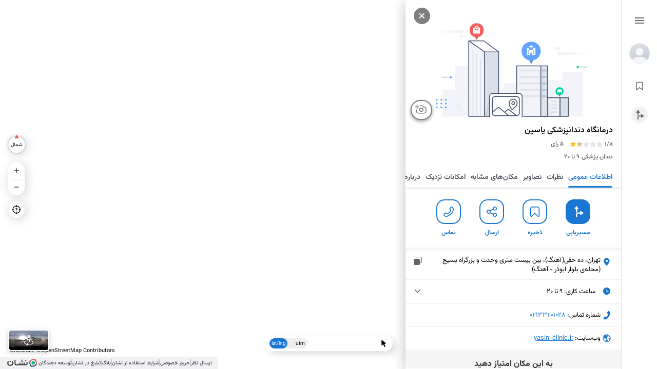

--- FILE ---
content_type: application/javascript; charset=utf-8
request_url: https://neshan.org/maps/9121-20f150225f93d5a1bcd3.js
body_size: 7938
content:
try{let e="undefined"!=typeof window?window:"undefined"!=typeof global?global:"undefined"!=typeof globalThis?globalThis:"undefined"!=typeof self?self:{},d=(new e.Error).stack;d&&(e._sentryDebugIds=e._sentryDebugIds||{},e._sentryDebugIds[d]="170558b3-7ed9-4441-90e1-f560c2b66c19",e._sentryDebugIdIdentifier="sentry-dbid-170558b3-7ed9-4441-90e1-f560c2b66c19")}catch(e){}(()=>{"use strict";var e,d,a,f,b,c={},t={};function r(e){var d=t[e];if(void 0!==d)return d.exports;var a=t[e]={exports:{}};return c[e].call(a.exports,a,a.exports,r),a.exports}r.m=c,e=[],r.O=(d,a,f,b)=>{if(!a){var c=1/0;for(i=0;i<e.length;i++){for(var[a,f,b]=e[i],t=!0,n=0;n<a.length;n++)(!1&b||c>=b)&&Object.keys(r.O).every(e=>r.O[e](a[n]))?a.splice(n--,1):(t=!1,b<c&&(c=b));if(t){e.splice(i--,1);var o=f();void 0!==o&&(d=o)}}return d}b=b||0;for(var i=e.length;i>0&&e[i-1][2]>b;i--)e[i]=e[i-1];e[i]=[a,f,b]},r.n=e=>{var d=e&&e.__esModule?()=>e.default:()=>e;return r.d(d,{a:d}),d},a=Object.getPrototypeOf?e=>Object.getPrototypeOf(e):e=>e.__proto__,r.t=function(e,f){if(1&f&&(e=this(e)),8&f)return e;if("object"==typeof e&&e){if(4&f&&e.__esModule)return e;if(16&f&&"function"==typeof e.then)return e}var b=Object.create(null);r.r(b);var c={};d=d||[null,a({}),a([]),a(a)];for(var t=2&f&&e;("object"==typeof t||"function"==typeof t)&&!~d.indexOf(t);t=a(t))Object.getOwnPropertyNames(t).forEach(d=>c[d]=()=>e[d]);return c.default=()=>e,r.d(b,c),b},r.d=(e,d)=>{for(var a in d)r.o(d,a)&&!r.o(e,a)&&Object.defineProperty(e,a,{enumerable:!0,get:d[a]})},r.f={},r.e=e=>Promise.all(Object.keys(r.f).reduce((d,a)=>(r.f[a](e,d),d),[])),r.u=e=>e+"-"+{46:"6234bf6e849c112b0302",55:"88fe5a2923f6444f286e",72:"4d2e4ed622f9141ac3a5",103:"7ba47646337a341b519d",155:"b40c3414266fc73bd32d",191:"b4f4775d8a684e87b9eb",315:"862e9227b799abb544b2",382:"cde29aecab42ead056c4",453:"82824084e5df2632a921",476:"00e14f4ea2ae91db7447",484:"3220b10db286c5aad14f",523:"b8f638282c79984a63ac",572:"611eecdadf8ee77b89b1",573:"d46913adb057730b05bf",700:"60ffa0e3fbde5c6c599a",727:"15d510210bcf4a9f561a",733:"1cf964afac6c6d2e6af4",830:"e29bb9c7324d40e29cf6",836:"aa1273561860c7d5ba19",853:"703e250095e6377c5f99",885:"2d9306a4d8b0a077e9be",893:"eb5230b15b2792ba7a3d",907:"f148e5c4ca5776a89eca",946:"1ccb89e2bf917f0090ed",1083:"932230bbefb2d67370f9",1236:"0f4611832b34fc231c6e",1247:"18688f95ed9c4cabab5b",1274:"dc00efcaf893b6fa24cb",1288:"dd8e11a95eb28575d345",1396:"57fd0e282fbd2932fdf6",1489:"39cb4cacc19d091907b5",1507:"01646df225d6816edf62",1588:"e47ed6603bb77458ebc1",1592:"b235b4e3a8e00a1d9026",1595:"5fb67f57796969469509",1693:"3d1494572f1c6750d724",1744:"7e368a0ef8b525614add",1798:"d8a46fe381769fbc7447",1813:"50fb28ba4e5fd0883948",1829:"b62da173cafcdb365bd5",1833:"a8dac53d5a5987e5e6dc",1880:"b90697d3f0d2dba85738",1915:"c1d1cb8dd4cd1a5a0ff2",1923:"3876caea090d0940272c",1929:"3b56318f7c0bade27eb9",1970:"735af5d39efc8e1aead1",2035:"6d0a8eef2d478e753d2e",2054:"8f773972b23776adc671",2112:"fc6d60451cef159ef578",2119:"58b73537e92418fa11d1",2128:"aa78691d3576308e2f71",2217:"bd163e0638f6339059a8",2295:"4b435796631166593634",2362:"6e89df1d184f849d3983",2390:"ba8d42af0701d3be6098",2409:"ca671fc4dd9b7b143adc",2484:"538122ca91749edd426b",2555:"c6496335a4b85b2a0cba",2594:"0685c5d845dc9c113d50",2657:"0344b5171f690b30d928",2661:"a889b5124f475154339b",2724:"3f5546fa80dd82ee63b3",2760:"462d4be40de3e5b478e4",2811:"b9345a7f35edf284ecdc",2846:"f125bae72d8b9edbe5b5",2869:"08081b4453548dc3f6ea",2874:"200446d7303b100555e0",2880:"202c4a6dace1cb812c94",2904:"2d7110d2f24f1df05a2c",2932:"9bf6336c58508c803107",2934:"b7e17d3bc9b5bd8e2f19",2966:"833717cd12a45161297b",3022:"97060d513c6773d1165a",3028:"1afd5803e86bca6b7ace",3108:"930c0a2de85c1c4ed93f",3131:"e89db89eb4a05a3ca903",3198:"e6a8b905b8e4f166a6f6",3253:"e08892b9e8439a0eb9f4",3333:"c836a937e0dd561d7c76",3341:"513c886488eb3dcfc5ff",3352:"75fed735f269e1a85076",3356:"0b3f039e9f918807d508",3368:"4db64f8d18f20b340937",3378:"72426555959ad99fe060",3425:"0073f7f956ac14008695",3439:"08cf125206440051950e",3503:"f6db129184fe0d500890",3517:"dc0cbc3d97cea893cd4e",3530:"10fd327c05bd06095968",3546:"103a6cf89ba22dec1f7d",3560:"b1f3cb850cfef13fe68b",3562:"49675a1cd8942eecfb9d",3571:"08a25e3fc64e7bd284fe",3630:"e4595acc409bd9f4d8d6",3631:"1754e9d9bfd65b6b5213",3672:"9f567ea373e13aa6e34c",3737:"06103bd5982321a8b800",3742:"66555f464ebb9a87c706",3776:"a3a2e12a6aabca389b34",3849:"90685781de9bafe2067c",3919:"f5cb6b047d94f7bd6c09",3942:"31f76958f228fd9d476e",4077:"77803913a0f40a554a75",4089:"87fb96ddeda83dee816f",4139:"f72da961bec6e0a39a54",4209:"2ca7be7d5e0cc9104618",4248:"bc0d306c62a263897509",4296:"66c078b06d7ac601d4d2",4330:"bccd42a584ed58ed6b3a",4450:"36da3b2c1009da600957",4464:"82db1efdc3c7f6534e4c",4478:"ac6ced27d9420b1d3a67",4516:"aab2441f9d298d2153a6",4531:"cc424beb3113e9bf98a8",4534:"ec631e0931f2c8c68656",4548:"a4d3dd0da22072ba66aa",4554:"d824885ba0ba34077c40",4557:"ae5e80adbe8a639684f8",4559:"f66a9af43563805ab130",4580:"9aa10e48b86f39f37b6b",4599:"786109690628dba3ff27",4600:"545cef65acab7d6940b2",4650:"fd7e2647e98fe6dfdb46",4674:"b3a7da66cd230bcc609e",4683:"f1c1f31d6d22210a6045",4684:"d628764802a100b0f637",4694:"3300660b3146e74ab285",4887:"d1f66fc9ef9db201d6ed",5069:"da59d958428cff46060e",5071:"9941b40aa1d33fdc689b",5167:"7d233649cb35eb93086a",5197:"0c06dd26f4aef1d269b9",5201:"a35a776633f2635bba33",5263:"3ba3234cdd9051b86996",5304:"ea6c10ef7bc0eac6b8c6",5362:"f23e06bc6a8182d11469",5496:"25a4224a9b66d3951438",5557:"2c8cfa0490aecf2f93be",5579:"d79301517a8d40aba2c4",5617:"7cfd0b03f7266ea8b22d",5622:"2a8514028f8c0539f331",5637:"38bb95fec1dc6649f32d",5676:"46f540585399e0d99107",5699:"a63c2d8c55fc9aeed381",5722:"0254fc78fb6badbd7b99",5765:"b64eafb4488ed2a1eea3",5829:"30f57d6b025cd17dae60",5873:"4bc561382ed3d37e122d",5876:"09d8e8118217351cd151",6038:"e1c1f92221049d650f44",6049:"2df61e32746152c6d46a",6075:"ad6bbce7db34deb1bd68",6089:"fa4b74a728cf090e486b",6093:"ef25df6492b1462396bf",6115:"6c721ab769ac0e39d7a2",6146:"b9b1eb9e54f1a5a4511c",6189:"3aadc79088d5da12fcfd",6241:"3dc822fffe7baae93adc",6269:"1e7fb2ae2f9e105f197b",6380:"264a46d520b586697de7",6475:"6c8412c96e3aff06ff92",6491:"532b8944f95da7dc8dad",6527:"2ca101fde410e306ae61",6576:"0da6d9ad10b58a3b7f41",6630:"823f9189d32a33181302",6656:"6f4206f091f1227ddf34",6703:"fb5d93d555ef4744a945",6769:"d3722572dbfeff46403f",6781:"cfbb85b671bedc1a0861",6826:"f8e566efb83f8eb9a959",6848:"6adca5c691c8843cf9ec",6922:"ec89ada8e99479a24494",6947:"e80ccce106f3bfb4b63f",7008:"6bb9853f08c21552a38c",7086:"fa109ef741890de6e66c",7092:"217b040c86025eaff337",7109:"187ef8ba34cc10928e93",7116:"85132d371094b1ab1c94",7142:"cb85968d275f5e2691a5",7199:"a51df2859d88427c9d60",7438:"317465b64635a627c4cd",7440:"03ef9fdcf57d6c7c3db7",7489:"c8d7110f7ac38ef29197",7536:"9fbbf395dbb653b03f59",7604:"e3e837fa809ae575ef06",7677:"ea406561be832f402287",7679:"9aca3e30eea9df433374",7829:"50cf963fa7e39118b607",7847:"bb965f4a69c12bb53c20",7960:"98651a384d5975b53a3c",8043:"07eb1126086cff9a1cb1",8079:"da587063814e7eaafa68",8165:"0f5ed5d125c78fc2a1bc",8230:"77d71f7579830c616cd5",8247:"23b6494eb435a83151bb",8266:"18387a4d1830aec42b4d",8267:"2287874219646f49998d",8354:"f88cccd73080c81f5355",8360:"796a95b85c4b86570fd5",8364:"f4041615dd51e3f13b29",8415:"e0c300d819dc92d73234",8418:"12faa0bd63268a24f8af",8479:"912bab8eca7d6dc12d94",8504:"f9f65d72e862a6f57a7f",8543:"98a1a7401eadd97c4e40",8655:"93b8dcb1b266716c4154",8719:"74102d90a19b0a57c35c",8742:"b20ccd07d0e794a505d1",8778:"169bfea6c8bdb0623cb9",8801:"7ac21bcecf8fe68a76b6",8823:"5d9c0cd7672ec43a210c",8938:"4831254dccf12c6fe12e",8997:"4bc0aedf1c82b81b5ded",9019:"9266dc1a76f8fb0a41a5",9050:"a6353238d77184859eb7",9053:"9446a8dbe4c7e0db96dd",9117:"e9c1aa69e8dbccd2997c",9126:"6b4aba811fd82191bfb4",9128:"3540701ce63fde6faa89",9164:"86140bcb88647a249599",9268:"4321f67d4954e0bd7ec5",9269:"7752bf9a0e5b07181f04",9278:"d52940e479de483fc719",9285:"0d6e432128bf1789d829",9352:"f9663bb614d6ba6eac9a",9385:"cafacf7deab0e58c1ac5",9449:"2b9a7c5f203ddab6c07b",9488:"a66adead53f45159decc",9534:"ebabae22a7dd68adc407",9600:"f63456aed2af344708c9",9681:"260a03199d01be326fc0",9687:"7bccb7de9495870727ef",9719:"ba7aedbb3745ad9a4d68",9749:"1f7a8f807c594b452712",9837:"e34c5d5a67dd4909399d",9862:"6106b4e2949932a3cb46",9898:"41c1b7772f970eb58003",9907:"e9012ecbe07ee30f75b8",9922:"a74c1412eda90702a049",9948:"80370eb283783f90c0e5",9955:"6a9e04d61da7f1caf164",9962:"5fe09763568b307833b1",9972:"b4b8873f413f18751524",9980:"2b22d3f18c4ea7c4f6dc"}[e]+".js",r.miniCssF=e=>e+"-"+{46:"3aef3c92642da85d1135",72:"b4e67a04b8bd7f90b684",155:"ddd08bd648f6289dd470",191:"2e322ff51ecb22ef2866",476:"42a28866a5624f3d5123",573:"697d1866101a56e61cc7",733:"2175dc455833d242307c",830:"022828251e41d89e9d43",836:"7627c5e1b97d07d2a112",907:"1491d32375cb7dd97309",1247:"55c9f97195f304aff039",1489:"1d647c8562c48a8cd255",1507:"93693b9d789e2355a91b",1588:"6084e3a00ef8d196bb4d",1693:"27779e41ed84f295c7be",1744:"be7961e078caa3325a9c",1813:"954de50c326d26d5f07e",1829:"95b1362bbe6df6706a82",1833:"f1a8f3a0a72a57fc8a4f",1880:"4b899d43c8b4b3bcbd48",1915:"49f483cd40132b787680",1923:"cbfecbb79e327bdf629a",2062:"5805fd0a9b78d82198ab",2112:"3076c1fb335b8c3eec8a",2168:"8f9223a6122581f64198",2362:"857ba437e283cb57efe1",2409:"8c5adfa345c7636ca439",2594:"e0361fc9c9da87afb628",2811:"e98ade64afb1fd9fed81",2869:"06d8cad56f9cea1204dd",2874:"ad1c2e7925d71ea9f4a2",3108:"95bbfd188a1664074536",3198:"f12a24e4c785c4b0f900",3253:"e98ade64afb1fd9fed81",3356:"75782e7c2ab580a2e67c",3503:"8538a9ab0580c7f2ff48",3530:"2f92df0da127fd19c2f3",3562:"697d1866101a56e61cc7",3672:"34a38ffd2a87b0d970ed",3942:"d318fdb397fad338c05f",4077:"6793233c64b5731e25bb",4089:"d5327e7260db44992c0b",4139:"5c2a238f892c9974df69",4296:"2bd1911586cfc625777d",4478:"c5337629edacd42e0031",4531:"aadbeae01fdb551c435c",4548:"5a47becabb7c3c9131c8",4554:"e3a546f89cf3bfa2c439",4557:"a6288d4a77f594625c86",4580:"541ac0053a04341fe36c",4599:"eb74e4eb6cbc85893f38",4600:"9537fff398bd837fe9c5",4650:"90e06aab306e8eb279fc",4683:"5f7ca037b6fc403adfb5",4694:"5ba90f0ef6300eb5afb3",4887:"ba29275f0d84505f2031",5071:"fab35db210a49bfc3239",5263:"4df423099b3e71611d6b",5304:"89b73834356898b64f45",5362:"a8a44eae54099aa9720f",5622:"9047de5ebf686b4a6718",5676:"18cc8bd7137792f61c08",5699:"a5c73681cc623657fe07",5765:"a488b14a4689563de310",5873:"d292816d2d40f0971ff6",6049:"bf637b5ce116d10aa2eb",6075:"ec52313df94d7c12d784",6089:"3a8468b938ad1fcd0be8",6093:"6dd7ca89ef9fac87088a",6115:"d7958d364a1e92f11717",6189:"1946b2ce6d966011f5ad",6269:"2180b06daa2764d4650e",6491:"86974d1bdb4c503dbce7",6527:"22cc75c2cad784fe294f",6630:"445d7c0711d7b0f5eea2",6769:"2181c88818c46832803b",6826:"1d35f4962315535a4436",6922:"e5250fc0d083bbf9b14c",7092:"6ba509e96666cfe1511f",7116:"094be356320d5f3e7b80",7142:"5601a55204d74f892f38",7438:"cf23610ed426aaab8714",7489:"b3bec46c209e496de8f1",7679:"3ea953fdce5db048eb1e",7829:"1668472b33938c7f9315",8043:"49f483cd40132b787680",8165:"5ddd6ce894eebffa0dd9",8266:"bac8c0e7958da3cf4655",8267:"c858bb66fc660885960b",8415:"544e15f99b4509792568",8479:"b6803f7f46a2f01eada6",8543:"3e2302601302118a11fa",8719:"85a5b2b354d54a10c3f2",8742:"bbd219a4429c30b4a89d",8823:"7f8e877d18f36c788c18",8997:"1b7601842f83ee96a3ca",9019:"31e90f2b6944a308e300",9053:"ac0addff3c0be44d4325",9352:"fd41748987f631fb077b",9600:"de3682b2fbe82c1d8f82",9719:"697d1866101a56e61cc7",9922:"1d3633315d707f7f2f03",9948:"b4b876ead3740628b5e1",9980:"6cd06aca9ebe24834857"}[e]+".css",r.g=function(){if("object"==typeof globalThis)return globalThis;try{return this||new Function("return this")()}catch(e){if("object"==typeof window)return window}}(),r.o=(e,d)=>Object.prototype.hasOwnProperty.call(e,d),f={},b="web-map-spa:",r.l=(e,d,a,c)=>{if(f[e])f[e].push(d);else{var t,n;if(void 0!==a)for(var o=document.getElementsByTagName("script"),i=0;i<o.length;i++){var l=o[i];if(l.getAttribute("src")==e||l.getAttribute("data-webpack")==b+a){t=l;break}}t||(n=!0,(t=document.createElement("script")).charset="utf-8",t.timeout=120,r.nc&&t.setAttribute("nonce",r.nc),t.setAttribute("data-webpack",b+a),t.src=e),f[e]=[d];var s=(d,a)=>{t.onerror=t.onload=null,clearTimeout(u);var b=f[e];if(delete f[e],t.parentNode&&t.parentNode.removeChild(t),b&&b.forEach(e=>e(a)),d)return d(a)},u=setTimeout(s.bind(null,void 0,{type:"timeout",target:t}),12e4);t.onerror=s.bind(null,t.onerror),t.onload=s.bind(null,t.onload),n&&document.head.appendChild(t)}},r.r=e=>{"undefined"!=typeof Symbol&&Symbol.toStringTag&&Object.defineProperty(e,Symbol.toStringTag,{value:"Module"}),Object.defineProperty(e,"__esModule",{value:!0})},r.p="https://neshan.org/maps/",(()=>{if("undefined"!=typeof document){var e=e=>new Promise((d,a)=>{var f=r.miniCssF(e),b=r.p+f;if(((e,d)=>{for(var a=document.getElementsByTagName("link"),f=0;f<a.length;f++){var b=(t=a[f]).getAttribute("data-href")||t.getAttribute("href");if("stylesheet"===t.rel&&(b===e||b===d))return t}var c=document.getElementsByTagName("style");for(f=0;f<c.length;f++){var t;if((b=(t=c[f]).getAttribute("data-href"))===e||b===d)return t}})(f,b))return d();((e,d,a,f,b)=>{var c=document.createElement("link");c.rel="stylesheet",c.type="text/css",r.nc&&(c.nonce=r.nc),c.onerror=c.onload=a=>{if(c.onerror=c.onload=null,"load"===a.type)f();else{var t=a&&a.type,r=a&&a.target&&a.target.href||d,n=new Error("Loading CSS chunk "+e+" failed.\n("+t+": "+r+")");n.name="ChunkLoadError",n.code="CSS_CHUNK_LOAD_FAILED",n.type=t,n.request=r,c.parentNode&&c.parentNode.removeChild(c),b(n)}},c.href=d,a?a.parentNode.insertBefore(c,a.nextSibling):document.head.appendChild(c)})(e,b,null,d,a)}),d={9121:0};r.f.miniCss=(a,f)=>{d[a]?f.push(d[a]):0!==d[a]&&{46:1,72:1,155:1,191:1,476:1,573:1,733:1,830:1,836:1,907:1,1247:1,1489:1,1507:1,1588:1,1693:1,1744:1,1813:1,1829:1,1833:1,1880:1,1915:1,1923:1,2062:1,2112:1,2168:1,2362:1,2409:1,2594:1,2811:1,2869:1,2874:1,3108:1,3198:1,3253:1,3356:1,3503:1,3530:1,3562:1,3672:1,3942:1,4077:1,4089:1,4139:1,4296:1,4478:1,4531:1,4548:1,4554:1,4557:1,4580:1,4599:1,4600:1,4650:1,4683:1,4694:1,4887:1,5071:1,5263:1,5304:1,5362:1,5622:1,5676:1,5699:1,5765:1,5873:1,6049:1,6075:1,6089:1,6093:1,6115:1,6189:1,6269:1,6491:1,6527:1,6630:1,6769:1,6826:1,6922:1,7092:1,7116:1,7142:1,7438:1,7489:1,7679:1,7829:1,8043:1,8165:1,8266:1,8267:1,8415:1,8479:1,8543:1,8719:1,8742:1,8823:1,8997:1,9019:1,9053:1,9352:1,9600:1,9719:1,9922:1,9948:1,9980:1}[a]&&f.push(d[a]=e(a).then(()=>{d[a]=0},e=>{throw delete d[a],e}))}}})(),(()=>{r.b=document.baseURI||self.location.href;var e={9121:0};r.f.j=(d,a)=>{var f=r.o(e,d)?e[d]:void 0;if(0!==f)if(f)a.push(f[2]);else if(/^(2062|2168|9121)$/.test(d))e[d]=0;else{var b=new Promise((a,b)=>f=e[d]=[a,b]);a.push(f[2]=b);var c=r.p+r.u(d),t=new Error;r.l(c,a=>{if(r.o(e,d)&&(0!==(f=e[d])&&(e[d]=void 0),f)){var b=a&&("load"===a.type?"missing":a.type),c=a&&a.target&&a.target.src;t.message="Loading chunk "+d+" failed.\n("+b+": "+c+")",t.name="ChunkLoadError",t.type=b,t.request=c,f[1](t)}},"chunk-"+d,d)}},r.O.j=d=>0===e[d];var d=(d,a)=>{var f,b,[c,t,n]=a,o=0;if(c.some(d=>0!==e[d])){for(f in t)r.o(t,f)&&(r.m[f]=t[f]);if(n)var i=n(r)}for(d&&d(a);o<c.length;o++)b=c[o],r.o(e,b)&&e[b]&&e[b][0](),e[b]=0;return r.O(i)},a=self.__LOADABLE_LOADED_CHUNKS__=self.__LOADABLE_LOADED_CHUNKS__||[];a.forEach(d.bind(null,0)),a.push=d.bind(null,a.push.bind(a))})()})();
//# sourceMappingURL=9121-20f150225f93d5a1bcd3.js.map

--- FILE ---
content_type: application/javascript; charset=utf-8
request_url: https://neshan.org/maps/5622-2a8514028f8c0539f331.js
body_size: 3316
content:
try{let e="undefined"!=typeof window?window:"undefined"!=typeof global?global:"undefined"!=typeof globalThis?globalThis:"undefined"!=typeof self?self:{},t=(new e.Error).stack;t&&(e._sentryDebugIds=e._sentryDebugIds||{},e._sentryDebugIds[t]="a06bc7c3-4f35-4364-a583-e7ebd1c25151",e._sentryDebugIdIdentifier="sentry-dbid-a06bc7c3-4f35-4364-a583-e7ebd1c25151")}catch(e){}(self.__LOADABLE_LOADED_CHUNKS__=self.__LOADABLE_LOADED_CHUNKS__||[]).push([[5622],{38793:(e,t,s)=>{s.d(t,{A:()=>c});var n=s(96540),a=s(55550);const r=new class{#e;constructor(){this.#e=new IntersectionObserver(this.intersectionCallback.bind(this),{root:document,threshold:0})}handleLoad(e){const t="lazy"===e.getAttribute("loading");e.addEventListener("load",()=>{t&&(e.style.opacity="1",e.parentElement.style.animation="unset",e.parentElement.style.background="transparent",e.setAttribute("loading","lazy"))}),e.removeAttribute("loading"),e.setAttribute("src",e.dataset.src)}intersectionCallback(e,t){e.forEach(e=>{e.target&&e.isIntersecting&&(this.handleLoad(e.target),t.unobserve(e.target))})}observe(e){e&&this.#e.observe(e)}unobserve(e){e&&this.#e.unobserve(e)}},i="pUTe5rk",o="yKvru_v";var d=s(74848);const c=function(e){const{src:t,fallback:s,width:c,height:l,alt:_,title:u,onClick:b,className:g,container_className:h,style:C,container_style:v,data_img:f,lazy_load:E=!1,dont_load_image:p=!1,no_animation:k=!1}=e,w=(0,n.useRef)(null);let y=g||"";E&&(y+=` ${i}`);const A={onClick:b,className:y,height:l,width:c,onError:function(e){e.target.src=s||a},alt:_||"",...u?{title:u}:{},...E?{loading:"lazy"}:{}},L=t||s||"";E?A["data-src"]=L:A.src=L,f&&(A["data-img"]=f),(0,n.useEffect)(()=>(E&&w.current&&!p&&r.observe(w.current),()=>{w.current&&r.unobserve(w.current)}),[t,p]);const m=(0,d.jsx)("img",{...A,style:C,draggable:!1,ref:w});let x=v;x||(x={...C,width:c,height:l},k||(x.backgroundImage="linear-gradient(100deg, #EEEEEE 0%, #ffffff 20%, #EEEEEE 40%)"));const O=`${o} ${h||g||""}`;return E?(0,d.jsx)("div",{className:O,style:x,children:m}):m}},39500:(e,t,s)=>{e.exports=s.p+"7f372604b874de7f4854.svg"},39899:(e,t,s)=>{s.r(t),s.d(t,{default:()=>F});var n=s(96540),a=s(13561);const r=s.p+"98163d401ad864318f87.svg";var i=s(13953),o=s(38793),d=s(39500),c=s(89996),l=s(85336),_=s(43166),u=s(93710),b=s(47344),g=s(3082),h=s(63040),C=s(40571),v=s(49172),f=s(43726),E=s(83784),p=s(37017);const k={container:"qzL0IAB",avatar:"Kn6rNOf",badge:"YaQ3S8e"};var w=s(74848);function y(){const e=(0,a.d4)(i.aN),t=(0,a.d4)(i.Bg),s=(0,a.d4)(i.eC),n=(0,a.d4)(f.NA),r=(0,a.wA)();return(0,w.jsxs)("div",{className:k.container,onClick:()=>{const e=[(0,p.MQ)(!1),(0,v.py)(!1,!1),(0,g.Ob)(!1),(0,h.YJ)(),(0,h.nO)(!1),(0,E.dOr)(!1,null),(0,l.Gk)(!0)];s?r((0,c.kd)("در حالت ناشناس غیر فعاله!",c.wc.WARNING)):t?n||((0,C.ME)(e),(0,b.J0)(b.UL.PWA_DESKTOP_SIDEBAR_PROFILE_CLICKED,{event_category:b.BY.DESKTOP_SIDEBAR})):(r((0,_.GW)(e)),r((0,_.gF)(!0)))},children:[(0,w.jsx)(o.A,{className:k.avatar,src:s?u:e.userAvatar||d,width:40,height:40,alt:"تصویر کاربر"}),!s&&e.userBadge?(0,w.jsx)(o.A,{alt:"user badge",className:k.badge,src:e.userBadge,width:60,height:60}):null]})}var A=s(60440),L=s(8498);function m(){const e=A.M_.getState(),t=(0,i.eC)(e),s=(0,i.Hl)(e),n=(0,i.Bg)(e),a=(0,L.Bz)(e);if(t)return void A.M_.dispatch((0,c.kd)("در حالت ناشناس غیر فعاله!",c.wc.WARNING));if(a)return;const r=[(0,v.py)(!1,!1),(0,p.MQ)(!1),(0,g.Ob)(!1),(0,l.Gk)(!1),(0,h.oF)(),(0,E.dOr)(!1,null),(0,h.nO)(!0)];s&&A.M_.dispatch((0,c.OL)(!1)),n?(0,C.ME)(r):(A.M_.dispatch((0,_.GW)(r)),A.M_.dispatch((0,_.gF)(!0))),(0,b.J0)(b.UL.PWA_DESKTOP_SIDEBAR_PERSONAL_PLACES_CLICKED,{event_category:b.BY.DESKTOP_SIDEBAR})}function x({active:e}){return(0,w.jsx)("svg",{width:"24",height:"24",viewBox:"0 0 24 24",fill:"none",xmlns:"http://www.w3.org/2000/svg",children:(0,w.jsx)("path",{d:"M12 15L6 19.5V6.5C6 5.39543 6.89543 4.5 8 4.5H16C17.1046 4.5 18 5.39543 18 6.5V19.5L12 15Z",stroke:e?"#FFFFFF":"#666666",strokeWidth:"1.5",strokeLinejoin:"round",style:{transition:"all .1s ease"}})})}var O=s(29518);function N({active:e,hover:t}){return(0,w.jsx)("svg",{width:"24",height:"24",viewBox:"0 0 24 24",fill:"none",xmlns:"http://www.w3.org/2000/svg",children:(0,w.jsx)("path",{d:"M8.0013 8.03943H5.989C5.90044 8.03919 5.8136 8.01456 5.7377 7.96816C5.6618 7.92176 5.59967 7.85532 5.55792 7.7759C5.51616 7.69648 5.49634 7.60704 5.50056 7.51708C5.50477 7.42712 5.53286 7.34001 5.58185 7.26498L8.57541 2.72074C8.62031 2.65279 8.68097 2.59712 8.75202 2.55863C8.82307 2.52013 8.90234 2.5 8.98284 2.5C9.06335 2.5 9.14262 2.52013 9.21367 2.55863C9.28472 2.59712 9.34538 2.65279 9.39028 2.72074L12.3827 7.26379C12.4319 7.33877 12.4601 7.42593 12.4644 7.51596C12.4688 7.60599 12.449 7.69553 12.4072 7.77502C12.3654 7.85451 12.3032 7.92098 12.2271 7.96734C12.1511 8.01369 12.0642 8.0382 11.9755 8.03824H9.96322V12.5736C9.19212 12.8549 8.51308 13.3487 8.00189 13.9997L8.0013 8.03943ZM20.2848 13.8901L15.8162 10.8459C15.7421 10.7962 15.6562 10.7678 15.5676 10.7637C15.479 10.7597 15.3909 10.7801 15.3128 10.8229C15.2347 10.8657 15.1694 10.9292 15.1239 11.0067C15.0785 11.0841 15.0545 11.1727 15.0546 11.2629V13.3099H11.4647C10.5464 13.3107 9.6659 13.682 9.01656 14.3423C8.36722 15.0026 8.00208 15.898 8.0013 16.8318V20.5027C8.0013 20.7672 8.10462 21.0209 8.28853 21.2079C8.47244 21.3949 8.72188 21.5 8.98197 21.5C9.24206 21.5 9.49149 21.3949 9.6754 21.2079C9.85931 21.0209 9.96263 20.7672 9.96263 20.5027V16.8277C9.96325 16.4229 10.1216 16.0349 10.4031 15.7487C10.6845 15.4625 11.0661 15.3014 11.4641 15.3008H15.0517V17.3454C15.0516 17.4356 15.0755 17.5242 15.121 17.6017C15.1665 17.6791 15.2317 17.7426 15.3098 17.7854C15.388 17.8282 15.476 17.8487 15.5647 17.8446C15.6533 17.8405 15.7392 17.8121 15.8132 17.7624L20.2819 14.7182C20.3488 14.6727 20.4036 14.6113 20.4416 14.5392C20.4797 14.4672 20.4997 14.3867 20.5 14.3049C20.5003 14.2232 20.4808 14.1426 20.4433 14.0702C20.4058 13.9979 20.3514 13.9361 20.2848 13.8901Z",fill:e?"#FFFFFF":t?"#1975D2":"#666666",style:{transition:"all .1s ease"}})})}var j=s(8107),D=s(54174),I=s(26308);const B={desktop_sidebar_container:"nNmmFsg",desktop_sidebar_container_with_high_z_index:"kLqWCKv",desktop_sidebar_button:"R4l_zEQ",desktop_sidebar_routing_button:"NKmOxGs",desktop_sidebar_active_button:"KqiMTxi"};function F(){const e=(0,a.wA)(),t=(0,a.d4)(L.Bz),s=(0,a.d4)(O.wD),i=(0,a.d4)(j.XX),o=(0,a.d4)(D.tC),d=(0,a.d4)(f.NA),_=(0,a.d4)(I.b7),u=(0,a.d4)(I.jX),[b,C]=(0,n.useState)(!1),k=!_&&!u&&(i||t||o||d);return(0,w.jsxs)("aside",{className:[B.desktop_sidebar_container,k?B.desktop_sidebar_container_with_high_z_index:""].join(" "),children:[(0,w.jsx)("button",{className:B.desktop_sidebar_button,onClick:()=>{e((0,h.nO)(!1)),e((0,h.YJ)()),e((0,l.Gk)(!1)),e((0,c.OL)(!0))},children:(0,w.jsx)("img",{src:r,alt:"منو"})}),(0,w.jsx)(y,{}),(0,w.jsx)("button",{className:[B.desktop_sidebar_button,t&&!s?B.desktop_sidebar_active_button:""].join(" "),onClick:m,children:(0,w.jsx)(x,{active:t&&!s})}),(0,w.jsx)("button",{className:[B.desktop_sidebar_button,B.desktop_sidebar_routing_button,s?B.desktop_sidebar_active_button:""].join(" "),onClick:()=>{s||(e((0,v.py)(!1,!1)),e((0,p.MQ)(!1)),e((0,h.YJ)()),e((0,h.nO)(!1)),e((0,p.tO)(!1)),e((0,l.Gk)(!1)),e((0,E.dOr)(!1,null)),e((0,g.Ob)(!0)))},onMouseEnter:()=>{C(!0)},onMouseLeave:()=>{C(!1)},children:(0,w.jsx)(N,{active:s,hover:b})})]})}},93710:(e,t,s)=>{e.exports=s.p+"93c404cadfaa213b489e.svg"}}]);
//# sourceMappingURL=5622-2a8514028f8c0539f331.js.map

--- FILE ---
content_type: image/svg+xml
request_url: https://neshan.org/maps/8d7d5c15deaa296a0833.svg
body_size: 600
content:
<svg width="28" height="28" viewBox="0 0 28 28" fill="none" xmlns="http://www.w3.org/2000/svg"><path fill-rule="evenodd" clip-rule="evenodd" d="M14 3.082a1.143 1.143 0 1 0 0 2.286 1.143 1.143 0 0 0 0-2.286Zm-2.514 1.143a2.514 2.514 0 1 1 5.028 0 2.514 2.514 0 0 1-5.028 0Zm3.428 4.343h-1.828a2.057 2.057 0 0 0-2.058 2.057v.654c0 .27.22.49.49.49h1.34v4.996c0 .27.218.489.488.489h1.308a.49.49 0 0 0 .489-.489v-4.997h1.34c.27 0 .488-.219.488-.489v-.654a2.057 2.057 0 0 0-2.057-2.057Zm-1.828-1.371h1.828a3.429 3.429 0 0 1 3.429 3.428v.654a1.86 1.86 0 0 1-1.829 1.86v3.626a1.86 1.86 0 0 1-1.86 1.86h-1.308a1.86 1.86 0 0 1-1.86-1.86v-3.626a1.86 1.86 0 0 1-1.829-1.86v-.654a3.429 3.429 0 0 1 3.429-3.428Zm9.126 9.979c-.811-.622-2.01-1.166-3.494-1.547l.34-1.328c1.6.41 2.985 1.018 3.988 1.786.997.764 1.697 1.756 1.697 2.922 0 .57-.225 1.112-.55 1.59-.327.48-.78.934-1.305 1.345-1.05.822-2.46 1.524-3.953 1.94a.686.686 0 0 1-.368-1.322c1.338-.372 2.581-.998 3.476-1.698.447-.35.79-.704 1.016-1.036.228-.336.312-.611.312-.819 0-.573-.342-1.207-1.16-1.833Zm-16.46.028c-.791.617-1.123 1.241-1.123 1.805 0 .33.144.706.504 1.12.362.416.913.836 1.641 1.224 1.112.593 2.574 1.082 4.231 1.383l-1.172-1.593a.686.686 0 1 1 1.105-.812l2.136 2.904a.686.686 0 0 1-.177.98l-2.994 1.96a.686.686 0 0 1-.751-1.147l1.476-.967c-1.72-.324-3.273-.843-4.5-1.498-.823-.44-1.525-.953-2.03-1.534-.506-.582-.84-1.266-.84-2.02 0-1.148.678-2.128 1.65-2.886.977-.762 2.327-1.369 3.887-1.784l.353 1.325c-1.447.385-2.61.926-3.396 1.54Z" fill="#262626"/></svg>